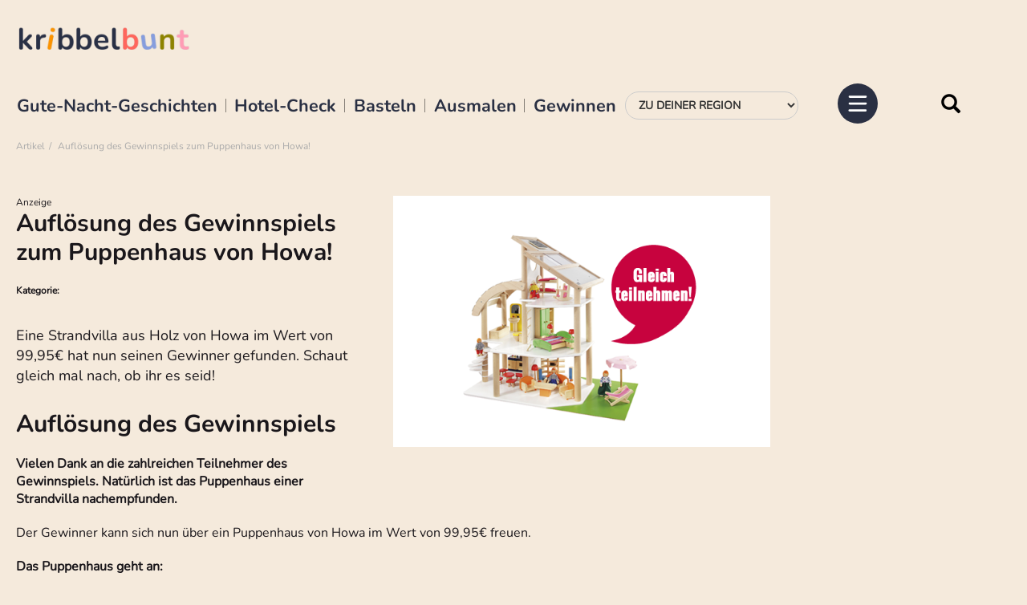

--- FILE ---
content_type: text/html; charset=utf-8
request_url: https://www.kribbelbunt.de/artikel/news/aufloesung-des-gewinnspiels-zum-puppenhaus-von-howa/
body_size: 12322
content:
<!DOCTYPE html>
<html lang="de-DE">
<head>

<meta charset="utf-8">
<!-- 
	     ___________________________________
	
	     hergestellt von
	
	     Kallinich Media GmbH &amp; Co. KG
	     Werbeagentur, Multimedia, Markenentwicklung &amp; Kommunikation
	     Peterstr. 3
	     99084 Erfurt
	
	     www.kallinich-media.de
	     ___________________________________

	This website is powered by TYPO3 - inspiring people to share!
	TYPO3 is a free open source Content Management Framework initially created by Kasper Skaarhoj and licensed under GNU/GPL.
	TYPO3 is copyright 1998-2026 of Kasper Skaarhoj. Extensions are copyright of their respective owners.
	Information and contribution at https://typo3.org/
-->




<meta http-equiv="x-ua-compatible" content="IE=edge" />
<meta name="generator" content="TYPO3 CMS" />
<meta name="description" content="Eine Strandvilla aus Holz von Howa im Wert von 99,95€ hat nun seinen Gewinner gefunden. Schaut gleich mal nach, ob ihr es seid!" />
<meta name="viewport" content="width=device-width, initial-scale=1, maximum-scale=1" />
<meta name="robots" content="index, follow, max-image-preview:large, max-snippet:-1, max-video-preview:-1" />
<meta http-equiv="content-language" content="de" />
<meta name="author" content="Kribbelbunt - Bastelvorlagen, Ausmalbilder, Gewinnspiele für Kinder &amp; Co." />
<meta property="og:title" content="Auflösung des Gewinnspiels zum Puppenhaus von Howa!" />
<meta property="og:type" content="article" />
<meta property="og:url" content="https://www.kribbelbunt.de/artikel/news/aufloesung-des-gewinnspiels-zum-puppenhaus-von-howa/" />
<meta property="og:site_name" content="Kribbelbunt" />
<meta property="og:image" content="https://www.kribbelbunt.de/fileadmin/user_upload/7014atitel.png" />
<meta property="og:image:width" content="600" />
<meta property="og:image:height" content="400" />
<meta property="og:description" content="Eine Strandvilla aus Holz von Howa im Wert von 99,95€ hat nun seinen Gewinner gefunden. Schaut gleich mal nach, ob ihr es seid!" />
<meta name="twitter:card" content="summary" />


<link rel="stylesheet" href="/typo3conf/ext/sf_template/Resources/Public/cssstatic/fonts.css?1673590190" media="all">
<link rel="stylesheet" href="/typo3temp/assets/css/7015c8c4ac5ff815b57530b221005fc6.css?1741718010" media="all">
<link rel="stylesheet" href="/typo3conf/ext/powermail/Resources/Public/Css/Basic.css?1740058424" media="all">
<link rel="stylesheet" href="/typo3conf/ext/sf_adventcalendar/Resources/Public/less/compile.sf.adventcalendar.php?1732105215" media="all">
<link rel="stylesheet" href="/typo3conf/ext/sf_template/Resources/Public/vendor/bootstrap/css/bootstrap.min.css?1654604924" media="all">
<link rel="stylesheet" href="/typo3conf/ext/sf_template/Resources/Public/cssstatic/magnific-popup.css?1654604905" media="all">
<link rel="stylesheet" href="/typo3conf/ext/sf_template/Resources/Public/cssstatic/datepicker3.css?1654604905" media="all">
<link rel="stylesheet" href="/typo3conf/ext/sf_template/Resources/Public/shariff/shariff.complete.css?1654604923" media="all">
<link rel="stylesheet" href="/typo3conf/ext/sf_template/Resources/Public/less/compile_mod2.php?1677085777" media="all">
<link rel="stylesheet" href="/typo3conf/ext/sf_template/Resources/Public/cssstatic/ke_search_pi1.css?1654604905" media="all">



<script src="/typo3conf/ext/sf_template/Resources/Public/js/modernizr.custom.js?1654604914"></script>


<title>Auflösung des Gewinnspiels zum Puppenhaus von Howa!&nbsp;&#x007C; Kribbelbunt</title>	<script> 
		window.dataLayer = window.dataLayer || [];window.dataLayer.push({'region': '' });window.dataLayer.push({'pageType': 'subpage' });window.dataLayer.push({'pageId': '1759' });	</script>	<!-- HTML5 Shim and Respond.js IE8 support of HTML5 elements and media queries -->
	<!--[if lt IE 9]>
		<script src="https://oss.maxcdn.com/libs/html5shiv/3.7.3/html5shiv.js"></script>
		<script src="https://oss.maxcdn.com/libs/respond.js/1.4.2/respond.min.js"></script>
	<![endif]-->

	
	<style>
    @font-face {
      font-display: block;
      font-family: Roboto;
      src: url(https://assets.sendinblue.com/font/Roboto/Latin/normal/normal/7529907e9eaf8ebb5220c5f9850e3811.woff2) format("woff2"), url(https://assets.sendinblue.com/font/Roboto/Latin/normal/normal/25c678feafdc175a70922a116c9be3e7.woff) format("woff")
    }
  
    @font-face {
      font-display: fallback;
      font-family: Roboto;
      font-weight: 600;
      src: url(https://assets.sendinblue.com/font/Roboto/Latin/medium/normal/6e9caeeafb1f3491be3e32744bc30440.woff2) format("woff2"), url(https://assets.sendinblue.com/font/Roboto/Latin/medium/normal/71501f0d8d5aa95960f6475d5487d4c2.woff) format("woff")
    }
  
    @font-face {
      font-display: fallback;
      font-family: Roboto;
      font-weight: 700;
      src: url(https://assets.sendinblue.com/font/Roboto/Latin/bold/normal/3ef7cf158f310cf752d5ad08cd0e7e60.woff2) format("woff2"), url(https://assets.sendinblue.com/font/Roboto/Latin/bold/normal/ece3a1d82f18b60bcce0211725c476aa.woff) format("woff")
    }
  
    #sib-container input:-ms-input-placeholder {
      text-align: left;
      font-family: "Helvetica", sans-serif;
      color: #c0ccda;
    }
  
    #sib-container input::placeholder {
      text-align: left;
      font-family: "Helvetica", sans-serif;
      color: #c0ccda;
    }
  
    #sib-container textarea::placeholder {
      text-align: left;
      font-family: "Helvetica", sans-serif;
      color: #c0ccda;
    }
  </style>
  <link rel="stylesheet" href="https://sibforms.com/forms/end-form/build/sib-styles.css">
		<link rel="apple-touch-icon" sizes="180x180" href="/typo3conf/ext/sf_template/Resources/Public/img/favicon/apple-touch-icon.png">
		<link rel="icon" type="image/png" sizes="32x32" href="/typo3conf/ext/sf_template/Resources/Public/img/favicon/favicon-32x32.png">
		<link rel="icon" type="image/png" sizes="16x16" href="/typo3conf/ext/sf_template/Resources/Public/img/favicon/favicon-16x16.png">
		<link rel="manifest" href="/typo3conf/ext/sf_template/Resources/Public/img/favicon/site.webmanifest">
		<link rel="mask-icon" href="/typo3conf/ext/sf_template/Resources/Public/img/favicon/safari-pinned-tab.svg" color="#c8003b">
		<link rel="shortcut icon" href="/typo3conf/ext/sf_template/Resources/Public/img/favicon/favicon.ico">
		<meta name="msapplication-TileColor" content="#ffffff">
		<meta name="msapplication-config" content="/typo3conf/ext/sf_template/Resources/Public/img/favicon/browserconfig.xml">
		<meta name="theme-color" content="#ffffff">
<script type="text/plain" data-usercentrics="Google Adsense" async src="//pagead2.googlesyndication.com/pagead/js/adsbygoogle.js"></script>
<script>
  (adsbygoogle = window.adsbygoogle || []).push({
    google_ad_client: "ca-pub-7313735771298717",
    enable_page_level_ads: true
  });
</script>  
<script id="usercentrics-cmp" async data-eu-mode="true" data-settings-id="K6-Iych5pXB8wI" src="https://app.eu.usercentrics.eu/browser-ui/latest/loader.js"></script>
<!-- Matomo -->
<script>
  var _paq = window._paq = window._paq || [];
  /* tracker methods like "setCustomDimension" should be called before "trackPageView" */
  _paq.push(['trackPageView']);
  _paq.push(['enableLinkTracking']);
  (function() {
    var u="//matomo.kribbelbunt.de/";
    _paq.push(['setTrackerUrl', u+'matomo.php']);
    _paq.push(['setSiteId', '1']);
    var d=document, g=d.createElement('script'), s=d.getElementsByTagName('script')[0];
    g.async=true; g.src=u+'matomo.js'; s.parentNode.insertBefore(g,s);
  })();
</script>
<!-- End Matomo Code -->
 <script type="text/javascript">
  window._taboola = window._taboola || [];
  _taboola.push({article:'auto'});
  !function (e, f, u, i) {
    if (!document.getElementById(i)){
      e.async = 1;
      e.src = u;
      e.id = i;
      f.parentNode.insertBefore(e, f);
    }
  }(document.createElement('script'),
  document.getElementsByTagName('script')[0],
  '//cdn.taboola.com/libtrc/kribbelbuntde/loader.js',
  'tb_loader_script');
  if(window.performance && typeof window.performance.mark == 'function')
    {window.performance.mark('tbl_ic');}
</script>
<style  media="all" >
@import url("/css/1032025.css?114");
</style><meta name="kallinich-message" content="SEO-Canonical aus" />
<link rel="canonical" href="https://www.kribbelbunt.de/artikel/news/aufloesung-des-gewinnspiels-zum-puppenhaus-von-howa/"/>
</head>
<body id="page-top" class="seite_1759 level_1 pagets__Artikel2 ">
	

    <!-- Google Tag Manager -->
    <noscript><iframe src="//www.googletagmanager.com/ns.html?id=GTM-T8F284"
    height="0" width="0" style="display:none;visibility:hidden"></iframe></noscript>
    <script>(function(w,d,s,l,i){w[l]=w[l]||[];w[l].push({'gtm.start':
    new Date().getTime(),event:'gtm.js'});var f=d.getElementsByTagName(s)[0],
    j=d.createElement(s),dl=l!='dataLayer'?'&l='+l:'';j.async=true;j.src=
    '//www.googletagmanager.com/gtm.js?id='+i+dl;f.parentNode.insertBefore(j,f);
    })(window,document,'script','dataLayer','GTM-T8F284');</script>
    <!-- End Google Tag Manager -->
	<!-- Google AdSense -->
	<script type="text/plain" data-usercentrics="Google Adsense" data-ad-client="ca-pub-7313735771298717" async src="https://pagead2.googlesyndication.com/pagead/js/adsbygoogle.js"></script>
	<!-- End Google AdSense -->
	




 




<!-- BEGIN - Sticky Footer -->

<!-- END - Sticky Footer -->
    








<div class="headerarea" data-scroll="none">
    <div class="container-fluid">    
        <nav class="navbar">            
            <div class="navbar-header">
                <div class="logobox">
                    <a class="navbar-brand svg" title="Zur Startseite wechseln" href="/">
                        <picture>
                            <!-- <source srcset="/typo3conf/ext/sf_template/Resources/Public/img/logo-kribbelbunt-square.svg" type="image/svg+xml"> -->
                            <img src="/typo3conf/ext/sf_template/Resources/Public/img/kribbelbunt-logo_al.png" width="181" height="auto" alt="Logo Kribbelbunt" />
                            
                        </picture>
                    </a>                    

                </div>

                


                <div class="togglebox">

                    <ul id="tophighlights" class="list-inline"><li><a href="/gute-nacht-geschichten/" title="Gute-Nacht-Geschichten">Gute-Nacht-Geschichten</a></li><li><a href="/alltag-co/hotel-check/" title="Hotel-Check">Hotel-Check</a></li><li><a href="/basteln-co/basteln-mit-kindern/" title="Basteln">Basteln</a></li><li><a href="/ausmalbilder-malvorlagen-kostenlos/" title="Ausmalen">Ausmalen</a></li><li><a href="/kribbelbuntes/gewinnspiele/" title="Gewinnen">Gewinnen</a></li></ul>

                    <div class="region-select">
                        <div class="">
                            <form id="form-region-select" class="form-region-select form-inline" method="post">
                                <div class="form-group">
                                    <label for="region">Wähle deine Region:</label>
                                    
                                    <select name="region" id="region" class="form-control" size="1" onChange="document.location.href=this.value"><option value="/kribbelbuntes/aktuelles-aus-der-region/">Zu Deiner Region</option><option value="/">Zur Startseite</option><option value="/kribbelbuntes/aktuelles-aus-der-region/" data-regionid="" class="link">Der Überblick</option><option value="/kribbelbuntes/aktuelles-aus-der-region/berlin/" data-regionid="7" class="link">Berlin</option><option value="/kribbelbuntes/aktuelles-aus-der-region/chemnitz/" data-regionid="" class="link">Chemnitz</option><option value="/kribbelbuntes/aktuelles-aus-der-region/dresden/" data-regionid="62" class="link">Dresden</option><option value="/kribbelbuntes/aktuelles-aus-der-region/erfurt-weimar/" data-regionid="8" class="link">Erfurt & Weimar</option><option value="/kribbelbuntes/aktuelles-aus-der-region/halle/" data-regionid="60" class="link">Halle</option><option value="/kribbelbuntes/aktuelles-aus-der-region/hamburg/" data-regionid="84" class="link">Hamburg</option><option value="/kribbelbuntes/aktuelles-aus-der-region/hannover/" data-regionid="102" class="link">Hannover</option><option value="/kribbelbuntes/aktuelles-aus-der-region/holland/" data-regionid="" class="link">Holland</option><option value="/kribbelbuntes/aktuelles-aus-der-region/jena-gera/" data-regionid="31" class="link">Jena & Gera</option><option value="/kribbelbuntes/aktuelles-aus-der-region/kassel/" data-regionid="152" class="link">Kassel</option><option value="/kribbelbuntes/aktuelles-aus-der-region/leipzig/" data-regionid="61" class="link">Leipzig</option><option value="/kribbelbuntes/aktuelles-aus-der-region/muenchen/" data-regionid="82" class="link">München</option><option value="/kribbelbuntes/aktuelles-aus-der-region/nordrhein-westfalen/" data-regionid="" class="link">Nordrhein-Westfalen</option><option value="/kribbelbuntes/aktuelles-aus-der-region/oberlausitz/" data-regionid="63" class="link">Oberlausitz</option></select>
                                </div>
                            </form>
                        </div>
                    </div>

                    <form method="get" id="form_kesearch_pi1_navbar" name="form_kesearch_pi1"  action="/suche/" class="navbar-form" role="search">
		
                        <input type="hidden" name="id" value="1753" />                        
                        <input id="kesearchpagenumber" type="hidden" name="tx_kesearch_pi1[page]" value="1" />
                        <input id="resetFilters" type="hidden" name="tx_kesearch_pi1[resetFilters]" value="0" />
                        <input id="sortByField" type="hidden" name="tx_kesearch_pi1[sortByField]" value="score" />
                        <input id="sortByDir" type="hidden" name="tx_kesearch_pi1[sortByDir]" value="desc" />
                        
                        <div class="input-group">
                            <input type="text" id="ke_search_sword" name="tx_kesearch_pi1[sword]" value="" placeholder="Suchbegriff" class="form-control" aria-label="Suche" />
                            <span class="input-group-btn">
                                <button type="reset" class="btn btn-default"><i class="glyphicon glyphicon-remove" aria-hidden="true"></i></button>
                                <button type="submit" class="btn btn-default">
                                    <i class="glyphicon glyphicon-search" aria-hidden="true"></i>
                                    <span>Suche</span>
                                </button>
                            </span>
                        </div>
                    </form>
            
                              

                    
                    
                    <ul id="socialmenu" class="list-inline"><li class="social-1566"><a href="https://de-de.facebook.com/KribbelbuntDE" target="_blank" title="Kribbelbunt @ Facebook" class="svg" target="_blank"><span class="facebook"></span></a></li><li class="social-1565"><a href="https://www.pinterest.de/kribbelbunt/" target="_blank" title="Kribbelbunt @ Pinterest" class="svg" target="_blank"><span class="pinterest"></span></a></li><li class="social-1564"><a href="https://www.instagram.com/kribbelbunt.de/" title="Kribbelbunt @ Instagram" class="svg" target="_blank"><span class="instagram"></span></a></li><li class="social-1985"><a href="https://www.tiktok.com/@kribbelbunt.de" target="_blank" title="Kribbelbunt @ TikTok" class="svg" target="_blank"><span class="tiktok"></span></a></li></ul>
                    <div class="navbar-toggle collapsed" data-toggle="collapse" data-target=".navbar-collapse" title="Menü">
                        <input type="checkbox" id="pure-toggle-right" class="pure-toggle" data-toggle-direction="right">
                        <label class="pure-toggle-label" for="pure-toggle-right" data-toggle-label="right">
                            <svg class="ham ham6" viewBox="0 0 100 100" width="80" >
                                <path
                                      class="line top"
                                      d="m 30,33 h 40 c 13.100415,0 14.380204,31.80258 6.899646,33.421777 -24.612039,5.327373 9.016154,-52.337577 -12.75751,-30.563913 l -28.284272,28.284272" />
                                <path
                                      class="line middle"
                                      d="m 70,50 c 0,0 -32.213436,0 -40,0 -7.786564,0 -6.428571,-4.640244 -6.428571,-8.571429 0,-5.895471 6.073743,-11.783399 12.286435,-5.570707 6.212692,6.212692 28.284272,28.284272 28.284272,28.284272" />
                                <path
                                      class="line bottom"
                                      d="m 69.575405,67.073826 h -40 c -13.100415,0 -14.380204,-31.80258 -6.899646,-33.421777 24.612039,-5.327373 -9.016154,52.337577 12.75751,30.563913 l 28.284272,-28.284272" />
                            </svg>
                        </label>
                        
                    </div>
                </div>
            </div>
            
            
            
        </nav>
        <div class="brotkrumenpfad">
            <ol class="breadcrumb"><li>Artikel</li><li class="active">Auflösung des Gewinnspiels zum Puppenhaus von Howa!</li></ol>
        </div>
    </div>

    <div class="navbar-collapse collapse">
        <ul id="socialmenu" class="list-inline"><li class="social-1566"><a href="https://de-de.facebook.com/KribbelbuntDE" target="_blank" title="Kribbelbunt @ Facebook" class="svg" target="_blank"><span class="facebook"></span></a></li><li class="social-1565"><a href="https://www.pinterest.de/kribbelbunt/" target="_blank" title="Kribbelbunt @ Pinterest" class="svg" target="_blank"><span class="pinterest"></span></a></li><li class="social-1564"><a href="https://www.instagram.com/kribbelbunt.de/" title="Kribbelbunt @ Instagram" class="svg" target="_blank"><span class="instagram"></span></a></li><li class="social-1985"><a href="https://www.tiktok.com/@kribbelbunt.de" target="_blank" title="Kribbelbunt @ TikTok" class="svg" target="_blank"><span class="tiktok"></span></a></li></ul>
        <ul id="mainmenu" class="nav navbar-nav"><li class="close-navbar"><span data-toggle="collapse" data-target=".in"><svg xmlns="http://www.w3.org/2000/svg" width="16" height="16" fill="currentColor" class="bi bi-x-lg" viewBox="0 0 16 16"><path d="M2.146 2.854a.5.5 0 1 1 .708-.708L8 7.293l5.146-5.147a.5.5 0 0 1 .708.708L8.707 8l5.147 5.146a.5.5 0 0 1-.708.708L8 8.707l-5.146 5.147a.5.5 0 0 1-.708-.708L7.293 8 2.146 2.854Z"/></svg></span></li><li class="dropdown" data-uid="1957"><a href="#" class="dropdown-toggle" data-toggle="dropdown"><span class="dropdown-link">Aktuelles</span><svg xmlns="http://www.w3.org/2000/svg" width="16" height="16" fill="currentColor" class="bi bi-chevron-down" viewBox="0 0 16 16"><path fill-rule="evenodd" d="M1.646 4.646a.5.5 0 0 1 .708 0L8 10.293l5.646-5.647a.5.5 0 0 1 .708.708l-6 6a.5.5 0 0 1-.708 0l-6-6a.5.5 0 0 1 0-.708z"/></svg></a><ul class="dropdown-menu first-level" role="menu"><li class="dropdown dropdown-submenu"><a href="/kribbelbuntes/aktuelles-aus-der-region/" title="Aktuelles aus der Region" class="dropdown-link">Aktuelles aus der Region</a><a href="#" class="dropdown-toggle" data-toggle="dropdown"><svg xmlns="http://www.w3.org/2000/svg" width="16" height="16" fill="currentColor" class="bi bi-chevron-down" viewBox="0 0 16 16"><path fill-rule="evenodd" d="M1.646 4.646a.5.5 0 0 1 .708 0L8 10.293l5.646-5.647a.5.5 0 0 1 .708.708l-6 6a.5.5 0 0 1-.708 0l-6-6a.5.5 0 0 1 0-.708z"/></svg></a><ul class="dropdown-menu second-level" role="menu"><li><a href="/kribbelbuntes/aktuelles-aus-der-region/" title="Der Überblick">Der Überblick</a></li><li><a href="/kribbelbuntes/aktuelles-aus-der-region/berlin/" title="Berlin">Berlin</a></li><li><a href="/kribbelbuntes/aktuelles-aus-der-region/chemnitz/" title="Chemnitz">Chemnitz</a></li><li><a href="/kribbelbuntes/aktuelles-aus-der-region/dresden/" title="Dresden">Dresden</a></li><li><a href="/kribbelbuntes/aktuelles-aus-der-region/erfurt-weimar/" title="Erfurt &amp; Weimar">Erfurt & Weimar</a></li><li><a href="/kribbelbuntes/aktuelles-aus-der-region/halle/" title="Halle">Halle</a></li><li><a href="/kribbelbuntes/aktuelles-aus-der-region/hamburg/" title="Hamburg">Hamburg</a></li><li><a href="/kribbelbuntes/aktuelles-aus-der-region/hannover/" title="Hannover">Hannover</a></li><li><a href="/kribbelbuntes/aktuelles-aus-der-region/holland/" title="Holland">Holland</a></li><li><a href="/kribbelbuntes/aktuelles-aus-der-region/jena-gera/" title="Jena &amp; Gera">Jena & Gera</a></li><li><a href="/kribbelbuntes/aktuelles-aus-der-region/kassel/" title="Kassel">Kassel</a></li><li><a href="/kribbelbuntes/aktuelles-aus-der-region/leipzig/" title="Leipzig">Leipzig</a></li><li><a href="/kribbelbuntes/aktuelles-aus-der-region/muenchen/" title="München">München</a></li><li><a href="/kribbelbuntes/aktuelles-aus-der-region/nordrhein-westfalen/" title="Nordrhein-Westfalen">Nordrhein-Westfalen</a></li><li><a href="/kribbelbuntes/aktuelles-aus-der-region/oberlausitz/" title="Oberlausitz">Oberlausitz</a></li></ul></li></ul></li><li class="dropdown" data-uid="1496"><a href="#" class="dropdown-toggle" data-toggle="dropdown"><span class="dropdown-link">Gewinnspiele</span><svg xmlns="http://www.w3.org/2000/svg" width="16" height="16" fill="currentColor" class="bi bi-chevron-down" viewBox="0 0 16 16"><path fill-rule="evenodd" d="M1.646 4.646a.5.5 0 0 1 .708 0L8 10.293l5.646-5.647a.5.5 0 0 1 .708.708l-6 6a.5.5 0 0 1-.708 0l-6-6a.5.5 0 0 1 0-.708z"/></svg></a><ul class="dropdown-menu first-level" role="menu"><li><a href="/kribbelbuntes/gewinnspiele/" title="Gewinnspiele für Kinder">Gewinnspiele für Kinder</a></li><li><a href="/kribbelbuntes/gewinner/" title="Gewinner">Gewinner</a></li></ul></li><li class="dropdown" data-uid="1818"><a href="#" class="dropdown-toggle" data-toggle="dropdown"><span class="dropdown-link">Bastelideen & Vorlagen &#9986;</span><svg xmlns="http://www.w3.org/2000/svg" width="16" height="16" fill="currentColor" class="bi bi-chevron-down" viewBox="0 0 16 16"><path fill-rule="evenodd" d="M1.646 4.646a.5.5 0 0 1 .708 0L8 10.293l5.646-5.647a.5.5 0 0 1 .708.708l-6 6a.5.5 0 0 1-.708 0l-6-6a.5.5 0 0 1 0-.708z"/></svg></a><ul class="dropdown-menu first-level" role="menu"><li class="dropdown dropdown-submenu"><a href="/basteln-co/basteln-mit-kindern/" title="Basteln mit Kindern" class="dropdown-link">Basteln mit Kindern</a><a href="#" class="dropdown-toggle" data-toggle="dropdown"><svg xmlns="http://www.w3.org/2000/svg" width="16" height="16" fill="currentColor" class="bi bi-chevron-down" viewBox="0 0 16 16"><path fill-rule="evenodd" d="M1.646 4.646a.5.5 0 0 1 .708 0L8 10.293l5.646-5.647a.5.5 0 0 1 .708.708l-6 6a.5.5 0 0 1-.708 0l-6-6a.5.5 0 0 1 0-.708z"/></svg></a><ul class="dropdown-menu second-level" role="menu"><li><a href="https://mod.kribbelbunt.de/basteln-co/basteln-mit-kindern/" title="Alle Bastelideen im Überblick">Alle Bastelideen im Überblick</a></li><li><a href="/winterbasteln-mit-kindern-vorlagen-und-anleitungen/" title="Winterbasteln mit Kindern - Vorlagen und Anleitungen">Winterbasteln mit Kindern</a></li><li><a href="/fruehlingsbasteln-mit-kindern-vorlagen-und-anleitungen/" title="Frühlingsbasteln mit Kindern - Vorlagen und Anleitungen">Frühlingsbasteln mit Kindern</a></li><li><a href="/osterbasteln-mit-kindern-vorlagen-und-anleitungen/" title="Osterbasteln mit Kindern - Vorlagen und Anleitungen kostenlos">Osterbasteln mit Kindern</a></li><li><a href="/basteln-mit-kindern-sommer/" title="Basteln mit Kindern Sommer">Basteln mit Kindern im Sommer</a></li><li><a href="/herbstbasteln-mit-kindern/" title="Herbstbasteln mit Kindern » Herbstdeko basteln &amp; Co">Herbstbasteln mit Kindern</a></li><li><a href="/weihnachtsbasteln-mit-kindern/" title="Weihnachtsbasteln mit Kindern » Weihnachtsdeko &amp; Co">Weihnachtsbasteln mit Kindern</a></li><li><a href="/basteln-mit-kleinkindern/" title="Basteln mit Kleinkindern">Basteln mit Kleinkindern</a></li></ul></li><li class="dropdown dropdown-submenu"><a href="/bastelvorlagen-zum-ausdrucken/" title="Bastelvorlagen zum Ausdrucken" class="dropdown-link">Bastelvorlagen zum Ausdrucken</a><a href="#" class="dropdown-toggle" data-toggle="dropdown"><svg xmlns="http://www.w3.org/2000/svg" width="16" height="16" fill="currentColor" class="bi bi-chevron-down" viewBox="0 0 16 16"><path fill-rule="evenodd" d="M1.646 4.646a.5.5 0 0 1 .708 0L8 10.293l5.646-5.647a.5.5 0 0 1 .708.708l-6 6a.5.5 0 0 1-.708 0l-6-6a.5.5 0 0 1 0-.708z"/></svg></a><ul class="dropdown-menu second-level" role="menu"><li><a href="/bastelvorlagen-zum-ausdrucken/" title="Bastelvorlagen im Überblick">Bastelvorlagen im Überblick</a></li><li><a href="/vorlagen-fuer-jede-jahreszeit/" title="Vorlagen für jede Jahreszeit">Vorlagen für jede Jahreszeit</a></li><li><a href="/bastelvorlagen-zum-ausdrucken/bastelvorlagen-fuer-fruehling-ostern/" title="Bastelvorlagen für Frühling &amp; Ostern">Bastelvorlagen für Frühling & Ostern</a></li><li><a href="/bastelvorlagen-zum-ausdrucken/bastelvorlagen-fuer-den-sommer/" title="Bastelvorlagen für den Sommer">Bastelvorlagen für den Sommer</a></li><li><a href="/bastelvorlagen-zum-ausdrucken/bastelvorlagen-fuer-herbst-halloween/" title="Bastelvorlagen für Herbst &amp; Halloween">Bastelvorlagen für Herbst & Halloween</a></li><li><a href="/bastelvorlagen-weihnachten/" title="Bastelvorlagen Weihnachten">Bastelvorlagen für Weihnachten</a></li></ul></li><li><a href="/fensterbilder-vorlagen/" title="Fensterbilder Vorlagen - kostenlos zum Ausdrucken">Fensterbilder-Vorlagen</a></li><li><a href="/deckblaetter-schule/" title="Deckblätter Schule - PDF zum Ausdrucken">Deckblätter für die Schule</a></li><li><a href="/naehen/" title="Nähen mit Kindern">Nähen für Kinder</a></li></ul></li><li class="dropdown" data-uid="1807"><a href="#" class="dropdown-toggle" data-toggle="dropdown"><span class="dropdown-link">Ausmalbilder zum Ausdrucken</span><svg xmlns="http://www.w3.org/2000/svg" width="16" height="16" fill="currentColor" class="bi bi-chevron-down" viewBox="0 0 16 16"><path fill-rule="evenodd" d="M1.646 4.646a.5.5 0 0 1 .708 0L8 10.293l5.646-5.647a.5.5 0 0 1 .708.708l-6 6a.5.5 0 0 1-.708 0l-6-6a.5.5 0 0 1 0-.708z"/></svg></a><ul class="dropdown-menu first-level" role="menu"><li><a href="/ausmalbilder-malvorlagen-kostenlos/" title="Ausmalbilder zum Ausdrucken">Alle Ausmalbilder im Überblick</a></li><li><a href="/ausmalbilder-tiere/" title="Ausmalbilder Tiere">Ausmalbilder Tiere</a></li><li><a href="/ausmalbilder-pferde/" title="Ausmalbilder Pferde - kostenlos zum Ausdrucken">Ausmalbilder Pferde & Einhörner</a></li><li><a href="/malen-nach-zahlen-kinder-erwachsene/" title="Malen nach Zahlen für Kinder &amp; Erwachsene - kostenlos zum Ausdrucken">Malen nach Zahlen für Kinder</a></li><li><a href="/mandala-zum-ausdrucken/" title="Mandala zum Ausdrucken - kostenlos als PDF">Mandala zum Ausdrucken</a></li><li><a href="https://www.ausmalbilder-kribbelbunt.de/" target="_blank" title="Kribbelbuntes Ausmalen - unsere neue Seite für Ausmalbilder und Malvorlagen">www.ausmalbilder-kribbelbunt.de</a></li></ul></li><li class="dropdown" data-uid="1801"><a href="#" class="dropdown-toggle" data-toggle="dropdown"><span class="dropdown-link">Gute-Nacht-Geschichten</span><svg xmlns="http://www.w3.org/2000/svg" width="16" height="16" fill="currentColor" class="bi bi-chevron-down" viewBox="0 0 16 16"><path fill-rule="evenodd" d="M1.646 4.646a.5.5 0 0 1 .708 0L8 10.293l5.646-5.647a.5.5 0 0 1 .708.708l-6 6a.5.5 0 0 1-.708 0l-6-6a.5.5 0 0 1 0-.708z"/></svg></a><ul class="dropdown-menu first-level" role="menu"><li><a href="/gute-nacht-geschichten-shortcut/gute-nacht-geschichten-zum-anhoeren/" title="Gute Nacht Geschichten zum Anhören">Gute Nacht Geschichten zum Anhören</a></li><li><a href="/gute-nacht-geschichten/" title="Gute Nacht Geschichte">Gute-Nacht-Geschichten</a></li><li><a href="/gute-nacht-geschichte-prinzessin/" title="Gute Nacht Geschichten - Prinzessin">Gute-Nacht-Geschichten über Prinzessinnen</a></li><li><a href="/weihnachtsgeschichten/" title="Weihnachtsgeschichten">Weihnachtsgeschichten</a></li><li><a href="/teddy-bommel-erzaehlt/" title="Teddybär Gute Nacht Geschichten">Teddybär Geschichten</a></li></ul></li><li class="dropdown" data-uid="1858"><a href="#" class="dropdown-toggle" data-toggle="dropdown"><span class="dropdown-link">Kochen & Backen</span><svg xmlns="http://www.w3.org/2000/svg" width="16" height="16" fill="currentColor" class="bi bi-chevron-down" viewBox="0 0 16 16"><path fill-rule="evenodd" d="M1.646 4.646a.5.5 0 0 1 .708 0L8 10.293l5.646-5.647a.5.5 0 0 1 .708.708l-6 6a.5.5 0 0 1-.708 0l-6-6a.5.5 0 0 1 0-.708z"/></svg></a><ul class="dropdown-menu first-level" role="menu"><li><a href="/alltag-co/essen-trinken/" title="Rezepte für Familien &amp; Kinder">Alle Rezepte im Überblick</a></li><li><a href="/kochen-backen/backen-mit-kindern/" title="Backen mit Kindern">Backen</a></li><li><a href="/kochen-backen/kochen-mit-kindern/" title="Kochen mit Kindern">Kochen</a></li><li><a href="https://www.rezepte-kribbelbunt.de/" title="www.rezepte-kribbelbunt.de">www.rezepte-kribbelbunt.de</a></li></ul></li><li class="dropdown" data-uid="2357"><a href="#" class="dropdown-toggle" data-toggle="dropdown"><span class="dropdown-link">Natur</span><svg xmlns="http://www.w3.org/2000/svg" width="16" height="16" fill="currentColor" class="bi bi-chevron-down" viewBox="0 0 16 16"><path fill-rule="evenodd" d="M1.646 4.646a.5.5 0 0 1 .708 0L8 10.293l5.646-5.647a.5.5 0 0 1 .708.708l-6 6a.5.5 0 0 1-.708 0l-6-6a.5.5 0 0 1 0-.708z"/></svg></a><ul class="dropdown-menu first-level" role="menu"><li><a href="/natur/natur-entdecken/" title="Natur entdecken">Natur entdecken</a></li><li><a href="/natur/wissenswertes/" title="Wissenswertes">Wissenswertes</a></li><li><a href="/natur/wissenswertes-1/" title="Ausflüge in die Natur">Ausflüge in die Natur</a></li></ul></li><li class="dropdown" data-uid="1890"><a href="#" class="dropdown-toggle" data-toggle="dropdown"><span class="dropdown-link">Freizeit, Urlaub & Feste</span><svg xmlns="http://www.w3.org/2000/svg" width="16" height="16" fill="currentColor" class="bi bi-chevron-down" viewBox="0 0 16 16"><path fill-rule="evenodd" d="M1.646 4.646a.5.5 0 0 1 .708 0L8 10.293l5.646-5.647a.5.5 0 0 1 .708.708l-6 6a.5.5 0 0 1-.708 0l-6-6a.5.5 0 0 1 0-.708z"/></svg></a><ul class="dropdown-menu first-level" role="menu"><li><a href="/alltag-co/hotel-check/" title="Hotel-Check">Hotel-Check</a></li><li class="dropdown dropdown-submenu"><a href="/ausfluege-mit-kindern/" title="Urlaub &amp; Ausflüge" class="dropdown-link">Urlaub & Ausflüge</a><a href="#" class="dropdown-toggle" data-toggle="dropdown"><svg xmlns="http://www.w3.org/2000/svg" width="16" height="16" fill="currentColor" class="bi bi-chevron-down" viewBox="0 0 16 16"><path fill-rule="evenodd" d="M1.646 4.646a.5.5 0 0 1 .708 0L8 10.293l5.646-5.647a.5.5 0 0 1 .708.708l-6 6a.5.5 0 0 1-.708 0l-6-6a.5.5 0 0 1 0-.708z"/></svg></a><ul class="dropdown-menu second-level" role="menu"><li><a href="/ausfluege-mit-kindern/" title="Urlaub &amp; Ausflüge mit Kindern">Ausflüge mit Kindern</a></li><li><a href="/ausflugsziele/sehenswuerdigkeiten-thueringen/" title="Ausflugsziele Thüringen / Sehenswürdigkeiten Thüringen">Ausflugsziele in Thüringen</a></li><li><a href="/freizeit-co/urlaub-an-der-mueritz/" title="Familienurlaub Müritz » Müritz Urlaub mit Kindern">Urlaub an der Müritz</a></li><li><a href="/freizeit-co/urlaub-im-erzgebirge/" title="Urlaub im Erzgebirge">Urlaub im Erzgebirge</a></li><li><a href="/freizeit-co/urlaub-im-harz/" title="Familienurlaub Harz » Urlaub im Harz mit Kindern">Urlaub im Harz</a></li><li><a href="/ausfluege-mit-kindern/urlaub-auf-usedom/" title="Urlaub auf Usedom">Urlaub auf Usedom</a></li><li><a href="/freizeit-co/familienurlaub-im-in-und-ausland/" title="Familienurlaub im In- und Ausland">Familienurlaub im In- und Ausland</a></li><li><a href="/reisen/" title="Besser reisen &amp; Co">Besser reisen & Co</a></li></ul></li><li><a href="/alltag-co/kindergeburtstag/" title="Kindergeburtstag">Kindergeburtstag</a></li><li><a href="/alltag-co/einschulung/" title="Einschulung">Einschulung</a></li><li><a href="/alltag-co/spielideen/" title="Spielideen">Spielideen</a></li><li><a href="/alltag-co/feste-fuer-gross-klein/" title="Feste für Groß &amp; Klein">Feste für Groß & Klein</a></li><li><a href="/alltag-co/geschenkideen/" title="Geschenkideen">Geschenkideen</a></li><li><a href="/kinderlieder-texte/" title="Kinderlieder Texte ">Kinderlieder-Texte</a></li><li><a href="/sprueche-zum-nachdenken/" title="Sprüche zum Nachdenken">Sprüche zum Nachdenken</a></li></ul></li><li class="dropdown" data-uid="1790"><a href="#" class="dropdown-toggle" data-toggle="dropdown"><span class="dropdown-link">Pädagogisch und wissenswert</span><svg xmlns="http://www.w3.org/2000/svg" width="16" height="16" fill="currentColor" class="bi bi-chevron-down" viewBox="0 0 16 16"><path fill-rule="evenodd" d="M1.646 4.646a.5.5 0 0 1 .708 0L8 10.293l5.646-5.647a.5.5 0 0 1 .708.708l-6 6a.5.5 0 0 1-.708 0l-6-6a.5.5 0 0 1 0-.708z"/></svg></a><ul class="dropdown-menu first-level" role="menu"><li><a href="/experimente-fuer-kinder/" title="Experimente für Kinder">Experimente für Kinder</a></li><li><a href="/kinderfragen-kinderquizfragen/" title="Kinderfragen / Kinderquizfragen">Kinderfragen / Kinderquizfragen</a></li><li><a href="/kreuzwortraetsel-fuer-kinder/" title="Kreuzworträtsel für Kinder">Kreuzworträtsel für Kinder</a></li><li><a href="/kinderbuecher-empfehlungen/" title="Kinderbücher-Empfehlungen">Kinderbücher-Empfehlungen</a></li><li><a href="/englisch-fuer-kinder/" title="Englisch für Kinder">Englisch für Kinder</a></li><li><a href="/dinosaurier/" title="Dinosaurier">Dinosaurier</a></li><li><a href="/tiere/" title="Tiere">Tiere & Co.</a></li><li><a href="/ratgeber/bildung-erziehung/" title="Bildung &amp; Erziehung">Bildung & Erziehung</a></li></ul></li><li class="dropdown" data-uid="1766"><a href="#" class="dropdown-toggle" data-toggle="dropdown"><span class="dropdown-link">Familienleben & Tipps</span><svg xmlns="http://www.w3.org/2000/svg" width="16" height="16" fill="currentColor" class="bi bi-chevron-down" viewBox="0 0 16 16"><path fill-rule="evenodd" d="M1.646 4.646a.5.5 0 0 1 .708 0L8 10.293l5.646-5.647a.5.5 0 0 1 .708.708l-6 6a.5.5 0 0 1-.708 0l-6-6a.5.5 0 0 1 0-.708z"/></svg></a><ul class="dropdown-menu first-level" role="menu"><li><a href="/schwangerschaft-baby-kinderwunsch/" title="Schwangerschaft, Baby &amp; Kinderwunsch">Schwangerschaft, Baby & Kinderwunsch</a></li><li><a href="/vornamen/" title="Vornamen">Vornamen im Überblick</a></li><li><a href="/jungennamen/" title="Jungennamen">Jungennamen</a></li><li><a href="/maedchennamen/" title="Mädchennamen">Mädchennamen</a></li><li><a href="/familienleben-tipps/kindergarten-schule/" title="Kindergarten &amp; Schule">Kindergarten & Schule</a></li><li><a href="https://www.kribbelbunt.de/vergleich/" target="_blank" title="Kaufberatung">Kaufberatung</a></li><li><a href="/ratgeber/medizin-gesundheit/" title="Medizin &amp; Gesundheit">Medizin & Gesundheit</a></li><li><a href="/familienleben-tipps/apothekennotdienst-erfurt/" title="Apothekennotdienst Erfurt">Apothekennotdienst Erfurt</a></li><li><a href="/ratgeber/beauty-mode-lifestyle/" title="Beauty, Mode &amp; Lifestyle">Beauty, Mode & Lifestyle</a></li><li><a href="/ratgeber/sicherheit/" title="Sicherheit">Sicherheit</a></li><li><a href="/ratgeber/haus-geld-recht/" title="Haus, Geld &amp; Recht">Haus, Geld & Recht</a></li><li><a href="/ratgeber/kids-multimedia/" title="Medien mit Kindern">Kids & Multimedia</a></li><li><a href="/ratgeber/haushalt-wohnen-einrichten/" title="Haushalt, Wohnen &amp; Einrichten">Haushalt, Wohnen & Einrichten</a></li><li><a href="/ratgeber/hund-katze-maus/" title="Hund, Katze, Maus">Hund, Katze, Maus</a></li></ul></li><li class="dropdown" data-uid="2182"><a href="#" class="dropdown-toggle" data-toggle="dropdown"><span class="dropdown-link">Finanzieren & Investieren</span><svg xmlns="http://www.w3.org/2000/svg" width="16" height="16" fill="currentColor" class="bi bi-chevron-down" viewBox="0 0 16 16"><path fill-rule="evenodd" d="M1.646 4.646a.5.5 0 0 1 .708 0L8 10.293l5.646-5.647a.5.5 0 0 1 .708.708l-6 6a.5.5 0 0 1-.708 0l-6-6a.5.5 0 0 1 0-.708z"/></svg></a><ul class="dropdown-menu first-level" role="menu"><li><a href="/finanzieren-investieren/finanzvergleich/" title="Finanzvergleich">Finanzvergleich</a></li><li><a href="/immobilienfinanzierung/" title="Immobilienfinanzierung">Immobilienfinanzierung</a></li><li><a href="/finanzieren-investieren/familieninvest/" title="Familieninvest">Familieninvest</a></li></ul></li><li><a href="/newsletter/" title="Newsletter">Newsletter</a></li><li><a href="/umfragen/" title="Umfragen">Umfragen</a></li><li><a href="/default-081f29f9c5/" title="Jobs">Jobs</a></li></ul>
        
    </div>
</div>


        <div class="container-fluid container-header-xxl1">
            <div id="dfp-header" style="width: 100%;">                
                
            </div>
        </div>

        <div class="col-xs-12 advert adCala adSuperbanner">
            <div id="dfp-xxl3"></div>
        </div>
    












<div class="container-fluid maincontent sub-article">
	<div class="row row-1">
		<div class="col-xs-12">

            
                
            
            
<div id="c5262" class="frame-type-news_newsdetail frame-layout-0"><div class="news news-single"><div class="article" itemscope="itemscope" itemtype="http://schema.org/Article" data-uid="1113"><span style="display:none;">1113</span><div class="newsblockrow"><div class="mainblock detailslayout-78"><div class="row"><div class="col-md-12"><div class="news-single-image-preview"><picture><source media="(min-width: 1600px)" srcset="/fileadmin/user_upload/7014atitel.png" /><source media="(min-width: 992px)" srcset="/fileadmin/user_upload/7014atitel.png" /><source media="(min-width: 480px)" srcset="/fileadmin/user_upload/7014atitel.png" /><source media="(max-width: 479px)" srcset="/fileadmin/_processed_/a/0/csm_7014atitel_f45ec8542a.png" /><img src="/fileadmin/user_upload/7014atitel.png" width="600" height="400" alt="" /></picture></div><div class="news-advertorial">Anzeige</div><h1 class="news-title" itemprop="headline">
                                    Auflösung des Gewinnspiels zum Puppenhaus von Howa!
                                </h1><ul class="category-breadcrumb"><li><b>Kategorie:&nbsp;&nbsp;</b></li></ul><div class="news-single-teaser" itemprop="description">
                                    
                                        Eine Strandvilla aus Holz von Howa im Wert von 99,95€ hat nun seinen Gewinner gefunden. Schaut gleich mal nach, ob ihr es seid!
                                    
                                </div><div class="news-single-body" itemprop="articleBody"><h2>Auflösung des Gewinnspiels</h2><p><b>Vielen Dank an die zahlreichen Teilnehmer des Gewinnspiels. Natürlich ist das Puppenhaus einer Strandvilla nachempfunden.&nbsp;</b></p><p>Der Gewinner kann sich nun über ein Puppenhaus von Howa im Wert von 99,95€ freuen. <br></p><p><b>Das Puppenhaus geht an:</b></p><p>Frau Veronika N. aus Tönisvorst
</p><p>&nbsp;</p><p>An alle anderen Teilnehmer: Bitte nicht trauig sein! Kribbelbunt.de hat noch viele weitere <a href="https://www.kribbelbunt.de/kribbelbuntes/gewinnspiele/" title="Opens internal link in current window" target="_blank">Gewinnspiele</a> für euch! Schaut doch einfach mal nach.
</p><p>&nbsp;</p><p>&nbsp;</p><h2>Die eigene kleine Miniaturwelt – howa Puppenhäuser</h2><p>&nbsp;</p><p>Haus und Hof zu bewirtschaften liegt in der Natur des Menschen – und der Kinder. Der Wunsch nach einer eigenen kleinen Familie ist in uns ebenso verankert wie das klassische Rollenbild und das schon von klein auf. Da ist es also kein Wunder, dass die kleinen Racker bereits früh damit anfangen, sich in verschiedenen Rolle zu sehen und sich in diese hineinzuversetzen. Mit viel Fantasie und mit inspirierenden Spielsachen wie beispielsweise einem Puppenhaus. In dieser kleinen Miniaturwelt lernen die Kinder zu wachsen und sich mit bestimmten Rollen auseinanderzusetzen. Nach dem Vorbild von Mama und Papa können alltägliche Dinge im Puppenhaus bestens nachempfunden werd
</p><h3>Qualität und Design – Das howa Puppenhäuser-Sortiment </h3><p>Die howa Puppenhäuser unterscheiden sich in Ausstattung und Design und sind in verschiedenen Farben erhältlich. Das Angebot reicht von modernen Holz-Häusern mit Balkon oder Garten und nachempfundenen Zimmern, die vorne und hinten bespielbar sind, bis hin zum Mädchentraum ganz in rosa. 
</p><p>Die optimale Ergänzung bietet das 25-teilige howa Puppenmöbel-Set aus Holz mit Küche, Bad, Wohn- und Schlafzimmer oder die einzelnen Zimmersets. Die komplette Ausstattung für die fleißigen Hausfrauen und -männer von morgen! 
</p><h3>Kindgerecht, langlebig, zeitlos </h3><p>Durch das geschmackvolle Design fügen sich die Holz-Puppenhäuser problemlos in alle Einrichtungsstile und machen sich gut als Lieblingsplatz für Kinder im Wohn- oder Kinderzimmer. Und das ganz ohne Plastik! Aus robustem Holz gefertigt sind sie lange haltbar und vor allem: sicher für Kinder ab 3 Jahren. Alle howa Puppenhäuser entsprechen den europäischen Sicherheitsnormen und tragen das CE-Zeichen. 
</p><h3>Umfangreiches Puppenhäuser-Zubehör aus Holz </h3><p>Die umfangreichen Zubehör-Sets für Puppenhäuser zeichnen sich durch realitätsnahe, detaillierte Gestaltung mit hohem Spielwert aus: Vom der Gartenschaukel bis zur Markise, vom Wasserhahn bis zum beweglichen Toilettendeckel. 
</p><p>Bilder © howa</p><div class="clearfix"></div></div><div class="news-gallery"><div class="news-gallery-title">Bilder & Videos:</div><div class="thumbnail"><div class="news-gallery-image"><a rel="lightbox[myImageSet]" title="" href="/fileadmin/user_upload/7014a.png" class="lightbox"><img src="/fileadmin/_processed_/9/1/csm_7014a_b541c7f7ca.png" width="225" height="150" alt="" /></a></div></div><div class="thumbnail"><div class="news-gallery-image"><a rel="lightbox[myImageSet]" title="" href="/fileadmin/user_upload/7014_1.png" class="lightbox"><img src="/fileadmin/_processed_/3/3/csm_7014_1_59885b334f.png" width="225" height="150" alt="" /></a></div></div></div><script type="text/javascript" src="//cdn.conative.de/serve/domain/480/config.js?gdpr=$&gdpr_consent=$" async></script><a class="news-back" id="news-back-link" href="/"><span style="display: none;">« Zurück zur Übersicht</span></a></div></div></div><div class="sideblock"><div class="details-sidebar-ads"><div class="advert adCala adRectangle"><div id="dfp-medrect1"></div><div id="dfp-medrect2"></div><div id="dfp-medrect3"></div></div></div></div></div></div></div></div>


<div id="c8558" class="frame-type-html frame-layout-0"><div id="taboola-below-article-feed"></div><script type="text/javascript">
  window._taboola = window._taboola || [];
  _taboola.push({
    mode: 'alternating-thumbnails-a',
    container: 'taboola-below-article-feed',
    placement: 'Below Article Feed',
    target_type: 'mix'
  });
</script><div id="taboola-mid-article-thumbnails"></div><script type="text/javascript">
  window._taboola = window._taboola || [];
  _taboola.push({
    mode: 'thumbnails-mid',
    container: 'taboola-mid-article-thumbnails',
    placement: 'Mid Article Thumbnails',
    target_type: 'mix'
  });
</script></div>



            
                
            
		</div>
		<div class="col-xs-12">
            
                
                        
                    
                
                        <div class="advert adCala adRectangle">
                            <div id="dfp-medrect1"></div>
                            <div id="dfp-medrect2"></div>
                            <div id="dfp-medrect3"></div>
                        </div>
                    
                
            
			<div class="news-amazon-container"></div>
			<div class="sidebar-content">
				
				
			</div>
		</div>
	</div>
</div>


	



<footer class="footer2">
	<div class="container-fluid">
		<div class="footer-inner">
			<div class="col-crosslinks">
	
				<ul class="footer-crosslinklist">
					<li class="footericon-ausmalen">
						<a href="https://www.ausmalbilder-kribbelbunt.de/" title="Kribbelbunte Bilder zum Ausmalen">
							<img src="/typo3conf/ext/sf_template/Resources/Public/img/kribbelbunte-bilder-zum-ausmalen2.png"
								title="Kribbelbunte Bilder zum Ausmalen" alt="Kribbelbunte Bilder zum Ausmalen" /></a>
					</li>
					<li class="footericon-rezepte">
						<a href="https://www.rezepte-kribbelbunt.de/" title="Rezepte by Kribbelbunt"><img
								src="/typo3conf/ext/sf_template/Resources/Public/img/rezepte.png" title="Rezepte by Kribbelbunt"
								alt="Rezepte by Kribbelbunt" /></a>
					</li>
					<li class="footericon-60plusminus">
						<a href="https://www.60plusminus.de/" title="Zum Seniorenportal des Seniorenmagazins 60Plusminus">
							<img src="/typo3conf/ext/sf_template/Resources/Public/img/logo-60plusminus-footer2-2.png"
								title="Das Seniorenportal des Seniorenmagazins 60Plusminus"
								alt="Das Seniorenportal des Seniorenmagazins 60Plusminus" /></a>
					</li>
				</ul>		
						
			</div>
			<div class="col-address">
				<strong>www.kribbelbunt.de ist das Familienportal der kribbelbunt.de Media GmbH</strong><br/>
				Schönherrstraße 8, D-09113 Chemnitz 
                <ul class="list-unstyled list-contact">
					<li>Tel.: 037145058910 | E-Mail: <a href="#" data-mailto-token="ocknvq,kphqBmtkddgndwpv0fg" data-mailto-vector="2">info<span>@</span>kribbelbunt.de</a></li>
				</ul>
                <ul id="socialmenu" class="list-inline"><li class="social-1566"><a href="https://de-de.facebook.com/KribbelbuntDE" target="_blank" title="Kribbelbunt @ Facebook" class="svg" target="_blank"><span class="facebook"></span></a></li><li class="social-1565"><a href="https://www.pinterest.de/kribbelbunt/" target="_blank" title="Kribbelbunt @ Pinterest" class="svg" target="_blank"><span class="pinterest"></span></a></li><li class="social-1564"><a href="https://www.instagram.com/kribbelbunt.de/" title="Kribbelbunt @ Instagram" class="svg" target="_blank"><span class="instagram"></span></a></li><li class="social-1985"><a href="https://www.tiktok.com/@kribbelbunt.de" target="_blank" title="Kribbelbunt @ TikTok" class="svg" target="_blank"><span class="tiktok"></span></a></li></ul>
				<p>&nbsp;</p>
				<h4>Service</h4>
				<ul id="legalmenu" class="list-inline"><li><a href="https://www.kribbelbunt.de/vergleich/" title="Kaufberatung">Familienprodukte im Vergleich</a></li><li><a href="/impressum/" title="Impressum">Impressum</a></li><li><a href="/datenschutz/" title="Datenschutz">Datenschutz</a></li><li><a href="/teilnahmebedingungen/" title="Teilnahmebedingungen">Teilnahmebedingungen</a></li><li><a href="/sitemap/" title="Sitemap">Sitemap</a></li><li><a href="javascript:UC_UI.showSecondLayer();" title="Cookie-Einstellungen">Cookie-Einstellungen</a></li></ul>
				<h4>Werben auf Kribbelbunt.de</h4>
				<ul id="topmenuFooter" class="list-inline"><li><a href="/werben-auf-kribbelbuntde/vertrieb/" title="Vertrieb">Vertrieb</a></li><li><a href="/siegel/" title="Siegel">Siegel</a></li><li><a href="/werben-auf-kribbelbuntde/praktikum/" title="Praktikum">Praktikum</a></li><li><a href="/werben-auf-kribbelbuntde/kontakt/" title="Kontakt">Kontakt</a></li></ul>
		

			
			</div>
			<div class="col-reviews">			
				<!-- Sterne-Bewertungen -->
				<div>
				<div style="padding-bottom:10px"><a href="https://g.page/Kribbelbunt" target="_blank" title="kribbelbunt.de Media GmbH - Rezensionen bei Google" rel="noopener"><img src="https://www.kribbelbunt.de/bewertungen.png" width="127">
				</a></div>
				<div itemscope="" itemtype="http://schema.org/Product">
				<a href="https://g.page/Kribbelbunt" target="_blank" title="kribbelbunt.de Media GmbH - Rezensionen bei Google" rel="noopener"><span itemprop="name">kribbelbunt.de Media GmbH</span></a><br>
				<div itemprop="aggregateRating" itemscope="" itemtype="http://schema.org/AggregateRating">
				Bewertung: <span itemprop="ratingValue">4,9</span><br>
				Rezensionen: <span itemprop="ratingCount">21</span><br>
				</div>
				</div>
				</div>
				<!-- Sterne-Bewertungen Ende -->
			</div>			
		</div>
	</div>
</footer>










<a href="#page-top" id="scroll-to-top" data-scroll="none" title="Zum Seitenanfang wechseln">
    <i class="glyphicon glyphicon-menu-up" aria-hidden="true"></i>
</a>


<!-- Dauerhaft im Footer Partial untergebracht für Abruf auf allen Einstiegsseiten -->












<!-- START - We recommend to place the below code in footer or bottom of your website html  -->
<script>
window.REQUIRED_CODE_ERROR_MESSAGE = 'Wählen Sie bitte einen Ländervorwahl aus.';

window.EMAIL_INVALID_MESSAGE = window.SMS_INVALID_MESSAGE = "Die eingegebenen Informationen sind nicht gültig. Bitte überprüfen Sie das Feldformat und versuchen Sie es erneut.";

window.REQUIRED_ERROR_MESSAGE = "Dieses Feld darf nicht leer sein. ";

window.GENERIC_INVALID_MESSAGE = "Die eingegebenen Informationen sind nicht gültig. Bitte überprüfen Sie das Feldformat und versuchen Sie es erneut.";




window.translation = {
	common: {
	selectedList: '{quantity} Liste ausgewählt',
	selectedLists: '{quantity} Listen ausgewählt'
	}
};

var AUTOHIDE = Boolean(0);
</script>

<script src="https://sibforms.com/forms/end-form/build/main.js"></script>

<!-- END - We recommend to place the above code in footer or bottom of your website html  -->
<script src="/typo3conf/ext/sf_template/Resources/Public/js/jquery-1.11.3.min.js?1654604914"></script>
<script src="/typo3conf/ext/sf_template/Resources/Public/vendor/bootstrap/js/bootstrap.min.js?1654604924" defer="defer"></script>
<script src="/typo3conf/ext/sf_adventcalendar/Resources/Public/js/sf.adventcalendar.min.js?1606115519"></script>
<script src="/typo3conf/ext/sf_template/Resources/Public/js/slick.min.js?1654604915"></script>
<script src="/typo3conf/ext/sf_template/Resources/Public/vendor/lazysizes/lazysizes.min.js?1665126081"></script>
<script src="/typo3conf/ext/sf_template/Resources/Public/js/jquery.matchHeight.min.js?1654604914"></script>
<script src="/typo3conf/ext/sf_template/Resources/Public/js/jquery.magnific-popup.min.js?1654604914"></script>
<script src="/typo3conf/ext/sf_template/Resources/Public/js/shariff.min.js?1654604915"></script>
<script src="/typo3conf/ext/sf_template/Resources/Public/js/iframeResizer.min.js?1654604914"></script>
<script src="/typo3conf/ext/sf_template/Resources/Public/js/functions.js?1754308447" defer="defer"></script>
<script src="/typo3conf/ext/sf_template/Resources/Public/js/filtercats.js?1700126791"></script>
<script src="/typo3conf/ext/sf_template/Resources/Public/js/tracking.js?1721131959"></script>
<script src="/typo3conf/ext/sf_template/Resources/Public/js/responsiveImageMaps.js?1744185995"></script>
<script src="/typo3conf/ext/sf_template/Resources/Public/js/js.cookie.js?1654604914"></script>
<script src="/typo3conf/ext/sf_template/Resources/Public/js/functions.home.min.js?1654604914"></script>
<script src="/typo3conf/ext/sf_template/Resources/Public/js/htmlParser.js?1654604914"></script>
<script src="https://cdnjs.cloudflare.com/ajax/libs/postscribe/2.0.6/postscribe.min.js"></script>
<script src="/typo3conf/ext/sf_template/Resources/Public/js/functions.doubleclick.js?1723713710"></script>
<script src="/typo3conf/ext/powermail/Resources/Public/JavaScript/Powermail/Form.min.js?1740058424" defer="defer"></script>
<script src="/typo3conf/ext/sf_template/Resources/Public/js/simplepoll.js?1654604915"></script>
<script async="async" src="/typo3temp/assets/js/cfd16b174d7f7b046e20adbc2e0a1094.js?1741718010"></script>

<!-- end Pinterest Tag -->
<script>
!function(e){if(!window.pintrk){window.pintrk = function () {
window.pintrk.queue.push(Array.prototype.slice.call(arguments))};var
n=window.pintrk;n.queue=[],n.version="3.0";var
t=document.createElement("script");t.async=!0,t.src=e;var
r=document.getElementsByTagName("script")[0];
r.parentNode.insertBefore(t,r)}}("https://s.pinimg.com/ct/core.js");

pintrk('load', '2613981484546');
pintrk('page');
</script>
<noscript>
<img height="1" width="1" style="display:none;" alt=""
src="https://ct.pinterest.com/v3/?event=init&tid=2613981484546&noscript=1" />
</noscript>
<!-- end Pinterest Tag -->
<script type="text/javascript">
  window._taboola = window._taboola || [];
  _taboola.push({flush: true});
</script>
</body>
</html>

--- FILE ---
content_type: text/html; charset=utf-8
request_url: https://www.google.com/recaptcha/api2/aframe
body_size: 265
content:
<!DOCTYPE HTML><html><head><meta http-equiv="content-type" content="text/html; charset=UTF-8"></head><body><script nonce="NEHQuf5uK9d92sO4c1ruFQ">/** Anti-fraud and anti-abuse applications only. See google.com/recaptcha */ try{var clients={'sodar':'https://pagead2.googlesyndication.com/pagead/sodar?'};window.addEventListener("message",function(a){try{if(a.source===window.parent){var b=JSON.parse(a.data);var c=clients[b['id']];if(c){var d=document.createElement('img');d.src=c+b['params']+'&rc='+(localStorage.getItem("rc::a")?sessionStorage.getItem("rc::b"):"");window.document.body.appendChild(d);sessionStorage.setItem("rc::e",parseInt(sessionStorage.getItem("rc::e")||0)+1);localStorage.setItem("rc::h",'1768987504618');}}}catch(b){}});window.parent.postMessage("_grecaptcha_ready", "*");}catch(b){}</script></body></html>

--- FILE ---
content_type: application/javascript; charset=utf-8
request_url: https://www.kribbelbunt.de/typo3conf/ext/sf_template/Resources/Public/js/functions.home.min.js?1654604914
body_size: -179
content:
/*
 *	Home screen only functions
 *	Author: Sascha Falke
 *	Copyright (c) 2017 Kallinich Media GmbH & Co. KG
 */
	
 $(document).ready((function(){let e=$("#kbstickyfooter");$("#kbstickyfooter .kbstickyfooter--close").click((function(){e.addClass("hideme"),Cookies.set("nostckybnnr","yes",{expires:1})})),Cookies.get("nostckybnnr")||e.removeClass("hideme")}));